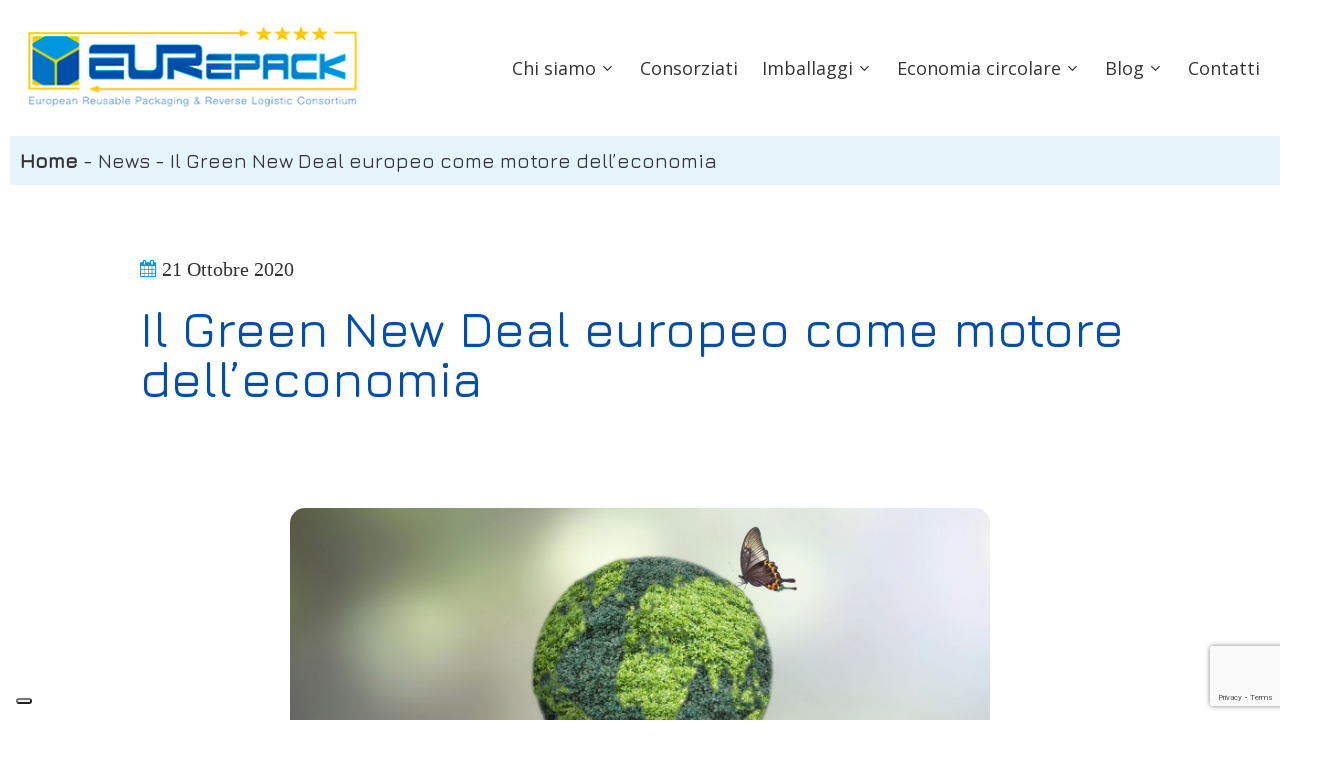

--- FILE ---
content_type: text/html; charset=utf-8
request_url: https://www.google.com/recaptcha/api2/anchor?ar=1&k=6Lf7crwUAAAAAL6olj3WCERKa5CO1c_JiltSNzhk&co=aHR0cHM6Ly9ldXJlcGFjay5ldTo0NDM.&hl=en&v=PoyoqOPhxBO7pBk68S4YbpHZ&size=invisible&anchor-ms=20000&execute-ms=30000&cb=92bcnq20gug5
body_size: 48571
content:
<!DOCTYPE HTML><html dir="ltr" lang="en"><head><meta http-equiv="Content-Type" content="text/html; charset=UTF-8">
<meta http-equiv="X-UA-Compatible" content="IE=edge">
<title>reCAPTCHA</title>
<style type="text/css">
/* cyrillic-ext */
@font-face {
  font-family: 'Roboto';
  font-style: normal;
  font-weight: 400;
  font-stretch: 100%;
  src: url(//fonts.gstatic.com/s/roboto/v48/KFO7CnqEu92Fr1ME7kSn66aGLdTylUAMa3GUBHMdazTgWw.woff2) format('woff2');
  unicode-range: U+0460-052F, U+1C80-1C8A, U+20B4, U+2DE0-2DFF, U+A640-A69F, U+FE2E-FE2F;
}
/* cyrillic */
@font-face {
  font-family: 'Roboto';
  font-style: normal;
  font-weight: 400;
  font-stretch: 100%;
  src: url(//fonts.gstatic.com/s/roboto/v48/KFO7CnqEu92Fr1ME7kSn66aGLdTylUAMa3iUBHMdazTgWw.woff2) format('woff2');
  unicode-range: U+0301, U+0400-045F, U+0490-0491, U+04B0-04B1, U+2116;
}
/* greek-ext */
@font-face {
  font-family: 'Roboto';
  font-style: normal;
  font-weight: 400;
  font-stretch: 100%;
  src: url(//fonts.gstatic.com/s/roboto/v48/KFO7CnqEu92Fr1ME7kSn66aGLdTylUAMa3CUBHMdazTgWw.woff2) format('woff2');
  unicode-range: U+1F00-1FFF;
}
/* greek */
@font-face {
  font-family: 'Roboto';
  font-style: normal;
  font-weight: 400;
  font-stretch: 100%;
  src: url(//fonts.gstatic.com/s/roboto/v48/KFO7CnqEu92Fr1ME7kSn66aGLdTylUAMa3-UBHMdazTgWw.woff2) format('woff2');
  unicode-range: U+0370-0377, U+037A-037F, U+0384-038A, U+038C, U+038E-03A1, U+03A3-03FF;
}
/* math */
@font-face {
  font-family: 'Roboto';
  font-style: normal;
  font-weight: 400;
  font-stretch: 100%;
  src: url(//fonts.gstatic.com/s/roboto/v48/KFO7CnqEu92Fr1ME7kSn66aGLdTylUAMawCUBHMdazTgWw.woff2) format('woff2');
  unicode-range: U+0302-0303, U+0305, U+0307-0308, U+0310, U+0312, U+0315, U+031A, U+0326-0327, U+032C, U+032F-0330, U+0332-0333, U+0338, U+033A, U+0346, U+034D, U+0391-03A1, U+03A3-03A9, U+03B1-03C9, U+03D1, U+03D5-03D6, U+03F0-03F1, U+03F4-03F5, U+2016-2017, U+2034-2038, U+203C, U+2040, U+2043, U+2047, U+2050, U+2057, U+205F, U+2070-2071, U+2074-208E, U+2090-209C, U+20D0-20DC, U+20E1, U+20E5-20EF, U+2100-2112, U+2114-2115, U+2117-2121, U+2123-214F, U+2190, U+2192, U+2194-21AE, U+21B0-21E5, U+21F1-21F2, U+21F4-2211, U+2213-2214, U+2216-22FF, U+2308-230B, U+2310, U+2319, U+231C-2321, U+2336-237A, U+237C, U+2395, U+239B-23B7, U+23D0, U+23DC-23E1, U+2474-2475, U+25AF, U+25B3, U+25B7, U+25BD, U+25C1, U+25CA, U+25CC, U+25FB, U+266D-266F, U+27C0-27FF, U+2900-2AFF, U+2B0E-2B11, U+2B30-2B4C, U+2BFE, U+3030, U+FF5B, U+FF5D, U+1D400-1D7FF, U+1EE00-1EEFF;
}
/* symbols */
@font-face {
  font-family: 'Roboto';
  font-style: normal;
  font-weight: 400;
  font-stretch: 100%;
  src: url(//fonts.gstatic.com/s/roboto/v48/KFO7CnqEu92Fr1ME7kSn66aGLdTylUAMaxKUBHMdazTgWw.woff2) format('woff2');
  unicode-range: U+0001-000C, U+000E-001F, U+007F-009F, U+20DD-20E0, U+20E2-20E4, U+2150-218F, U+2190, U+2192, U+2194-2199, U+21AF, U+21E6-21F0, U+21F3, U+2218-2219, U+2299, U+22C4-22C6, U+2300-243F, U+2440-244A, U+2460-24FF, U+25A0-27BF, U+2800-28FF, U+2921-2922, U+2981, U+29BF, U+29EB, U+2B00-2BFF, U+4DC0-4DFF, U+FFF9-FFFB, U+10140-1018E, U+10190-1019C, U+101A0, U+101D0-101FD, U+102E0-102FB, U+10E60-10E7E, U+1D2C0-1D2D3, U+1D2E0-1D37F, U+1F000-1F0FF, U+1F100-1F1AD, U+1F1E6-1F1FF, U+1F30D-1F30F, U+1F315, U+1F31C, U+1F31E, U+1F320-1F32C, U+1F336, U+1F378, U+1F37D, U+1F382, U+1F393-1F39F, U+1F3A7-1F3A8, U+1F3AC-1F3AF, U+1F3C2, U+1F3C4-1F3C6, U+1F3CA-1F3CE, U+1F3D4-1F3E0, U+1F3ED, U+1F3F1-1F3F3, U+1F3F5-1F3F7, U+1F408, U+1F415, U+1F41F, U+1F426, U+1F43F, U+1F441-1F442, U+1F444, U+1F446-1F449, U+1F44C-1F44E, U+1F453, U+1F46A, U+1F47D, U+1F4A3, U+1F4B0, U+1F4B3, U+1F4B9, U+1F4BB, U+1F4BF, U+1F4C8-1F4CB, U+1F4D6, U+1F4DA, U+1F4DF, U+1F4E3-1F4E6, U+1F4EA-1F4ED, U+1F4F7, U+1F4F9-1F4FB, U+1F4FD-1F4FE, U+1F503, U+1F507-1F50B, U+1F50D, U+1F512-1F513, U+1F53E-1F54A, U+1F54F-1F5FA, U+1F610, U+1F650-1F67F, U+1F687, U+1F68D, U+1F691, U+1F694, U+1F698, U+1F6AD, U+1F6B2, U+1F6B9-1F6BA, U+1F6BC, U+1F6C6-1F6CF, U+1F6D3-1F6D7, U+1F6E0-1F6EA, U+1F6F0-1F6F3, U+1F6F7-1F6FC, U+1F700-1F7FF, U+1F800-1F80B, U+1F810-1F847, U+1F850-1F859, U+1F860-1F887, U+1F890-1F8AD, U+1F8B0-1F8BB, U+1F8C0-1F8C1, U+1F900-1F90B, U+1F93B, U+1F946, U+1F984, U+1F996, U+1F9E9, U+1FA00-1FA6F, U+1FA70-1FA7C, U+1FA80-1FA89, U+1FA8F-1FAC6, U+1FACE-1FADC, U+1FADF-1FAE9, U+1FAF0-1FAF8, U+1FB00-1FBFF;
}
/* vietnamese */
@font-face {
  font-family: 'Roboto';
  font-style: normal;
  font-weight: 400;
  font-stretch: 100%;
  src: url(//fonts.gstatic.com/s/roboto/v48/KFO7CnqEu92Fr1ME7kSn66aGLdTylUAMa3OUBHMdazTgWw.woff2) format('woff2');
  unicode-range: U+0102-0103, U+0110-0111, U+0128-0129, U+0168-0169, U+01A0-01A1, U+01AF-01B0, U+0300-0301, U+0303-0304, U+0308-0309, U+0323, U+0329, U+1EA0-1EF9, U+20AB;
}
/* latin-ext */
@font-face {
  font-family: 'Roboto';
  font-style: normal;
  font-weight: 400;
  font-stretch: 100%;
  src: url(//fonts.gstatic.com/s/roboto/v48/KFO7CnqEu92Fr1ME7kSn66aGLdTylUAMa3KUBHMdazTgWw.woff2) format('woff2');
  unicode-range: U+0100-02BA, U+02BD-02C5, U+02C7-02CC, U+02CE-02D7, U+02DD-02FF, U+0304, U+0308, U+0329, U+1D00-1DBF, U+1E00-1E9F, U+1EF2-1EFF, U+2020, U+20A0-20AB, U+20AD-20C0, U+2113, U+2C60-2C7F, U+A720-A7FF;
}
/* latin */
@font-face {
  font-family: 'Roboto';
  font-style: normal;
  font-weight: 400;
  font-stretch: 100%;
  src: url(//fonts.gstatic.com/s/roboto/v48/KFO7CnqEu92Fr1ME7kSn66aGLdTylUAMa3yUBHMdazQ.woff2) format('woff2');
  unicode-range: U+0000-00FF, U+0131, U+0152-0153, U+02BB-02BC, U+02C6, U+02DA, U+02DC, U+0304, U+0308, U+0329, U+2000-206F, U+20AC, U+2122, U+2191, U+2193, U+2212, U+2215, U+FEFF, U+FFFD;
}
/* cyrillic-ext */
@font-face {
  font-family: 'Roboto';
  font-style: normal;
  font-weight: 500;
  font-stretch: 100%;
  src: url(//fonts.gstatic.com/s/roboto/v48/KFO7CnqEu92Fr1ME7kSn66aGLdTylUAMa3GUBHMdazTgWw.woff2) format('woff2');
  unicode-range: U+0460-052F, U+1C80-1C8A, U+20B4, U+2DE0-2DFF, U+A640-A69F, U+FE2E-FE2F;
}
/* cyrillic */
@font-face {
  font-family: 'Roboto';
  font-style: normal;
  font-weight: 500;
  font-stretch: 100%;
  src: url(//fonts.gstatic.com/s/roboto/v48/KFO7CnqEu92Fr1ME7kSn66aGLdTylUAMa3iUBHMdazTgWw.woff2) format('woff2');
  unicode-range: U+0301, U+0400-045F, U+0490-0491, U+04B0-04B1, U+2116;
}
/* greek-ext */
@font-face {
  font-family: 'Roboto';
  font-style: normal;
  font-weight: 500;
  font-stretch: 100%;
  src: url(//fonts.gstatic.com/s/roboto/v48/KFO7CnqEu92Fr1ME7kSn66aGLdTylUAMa3CUBHMdazTgWw.woff2) format('woff2');
  unicode-range: U+1F00-1FFF;
}
/* greek */
@font-face {
  font-family: 'Roboto';
  font-style: normal;
  font-weight: 500;
  font-stretch: 100%;
  src: url(//fonts.gstatic.com/s/roboto/v48/KFO7CnqEu92Fr1ME7kSn66aGLdTylUAMa3-UBHMdazTgWw.woff2) format('woff2');
  unicode-range: U+0370-0377, U+037A-037F, U+0384-038A, U+038C, U+038E-03A1, U+03A3-03FF;
}
/* math */
@font-face {
  font-family: 'Roboto';
  font-style: normal;
  font-weight: 500;
  font-stretch: 100%;
  src: url(//fonts.gstatic.com/s/roboto/v48/KFO7CnqEu92Fr1ME7kSn66aGLdTylUAMawCUBHMdazTgWw.woff2) format('woff2');
  unicode-range: U+0302-0303, U+0305, U+0307-0308, U+0310, U+0312, U+0315, U+031A, U+0326-0327, U+032C, U+032F-0330, U+0332-0333, U+0338, U+033A, U+0346, U+034D, U+0391-03A1, U+03A3-03A9, U+03B1-03C9, U+03D1, U+03D5-03D6, U+03F0-03F1, U+03F4-03F5, U+2016-2017, U+2034-2038, U+203C, U+2040, U+2043, U+2047, U+2050, U+2057, U+205F, U+2070-2071, U+2074-208E, U+2090-209C, U+20D0-20DC, U+20E1, U+20E5-20EF, U+2100-2112, U+2114-2115, U+2117-2121, U+2123-214F, U+2190, U+2192, U+2194-21AE, U+21B0-21E5, U+21F1-21F2, U+21F4-2211, U+2213-2214, U+2216-22FF, U+2308-230B, U+2310, U+2319, U+231C-2321, U+2336-237A, U+237C, U+2395, U+239B-23B7, U+23D0, U+23DC-23E1, U+2474-2475, U+25AF, U+25B3, U+25B7, U+25BD, U+25C1, U+25CA, U+25CC, U+25FB, U+266D-266F, U+27C0-27FF, U+2900-2AFF, U+2B0E-2B11, U+2B30-2B4C, U+2BFE, U+3030, U+FF5B, U+FF5D, U+1D400-1D7FF, U+1EE00-1EEFF;
}
/* symbols */
@font-face {
  font-family: 'Roboto';
  font-style: normal;
  font-weight: 500;
  font-stretch: 100%;
  src: url(//fonts.gstatic.com/s/roboto/v48/KFO7CnqEu92Fr1ME7kSn66aGLdTylUAMaxKUBHMdazTgWw.woff2) format('woff2');
  unicode-range: U+0001-000C, U+000E-001F, U+007F-009F, U+20DD-20E0, U+20E2-20E4, U+2150-218F, U+2190, U+2192, U+2194-2199, U+21AF, U+21E6-21F0, U+21F3, U+2218-2219, U+2299, U+22C4-22C6, U+2300-243F, U+2440-244A, U+2460-24FF, U+25A0-27BF, U+2800-28FF, U+2921-2922, U+2981, U+29BF, U+29EB, U+2B00-2BFF, U+4DC0-4DFF, U+FFF9-FFFB, U+10140-1018E, U+10190-1019C, U+101A0, U+101D0-101FD, U+102E0-102FB, U+10E60-10E7E, U+1D2C0-1D2D3, U+1D2E0-1D37F, U+1F000-1F0FF, U+1F100-1F1AD, U+1F1E6-1F1FF, U+1F30D-1F30F, U+1F315, U+1F31C, U+1F31E, U+1F320-1F32C, U+1F336, U+1F378, U+1F37D, U+1F382, U+1F393-1F39F, U+1F3A7-1F3A8, U+1F3AC-1F3AF, U+1F3C2, U+1F3C4-1F3C6, U+1F3CA-1F3CE, U+1F3D4-1F3E0, U+1F3ED, U+1F3F1-1F3F3, U+1F3F5-1F3F7, U+1F408, U+1F415, U+1F41F, U+1F426, U+1F43F, U+1F441-1F442, U+1F444, U+1F446-1F449, U+1F44C-1F44E, U+1F453, U+1F46A, U+1F47D, U+1F4A3, U+1F4B0, U+1F4B3, U+1F4B9, U+1F4BB, U+1F4BF, U+1F4C8-1F4CB, U+1F4D6, U+1F4DA, U+1F4DF, U+1F4E3-1F4E6, U+1F4EA-1F4ED, U+1F4F7, U+1F4F9-1F4FB, U+1F4FD-1F4FE, U+1F503, U+1F507-1F50B, U+1F50D, U+1F512-1F513, U+1F53E-1F54A, U+1F54F-1F5FA, U+1F610, U+1F650-1F67F, U+1F687, U+1F68D, U+1F691, U+1F694, U+1F698, U+1F6AD, U+1F6B2, U+1F6B9-1F6BA, U+1F6BC, U+1F6C6-1F6CF, U+1F6D3-1F6D7, U+1F6E0-1F6EA, U+1F6F0-1F6F3, U+1F6F7-1F6FC, U+1F700-1F7FF, U+1F800-1F80B, U+1F810-1F847, U+1F850-1F859, U+1F860-1F887, U+1F890-1F8AD, U+1F8B0-1F8BB, U+1F8C0-1F8C1, U+1F900-1F90B, U+1F93B, U+1F946, U+1F984, U+1F996, U+1F9E9, U+1FA00-1FA6F, U+1FA70-1FA7C, U+1FA80-1FA89, U+1FA8F-1FAC6, U+1FACE-1FADC, U+1FADF-1FAE9, U+1FAF0-1FAF8, U+1FB00-1FBFF;
}
/* vietnamese */
@font-face {
  font-family: 'Roboto';
  font-style: normal;
  font-weight: 500;
  font-stretch: 100%;
  src: url(//fonts.gstatic.com/s/roboto/v48/KFO7CnqEu92Fr1ME7kSn66aGLdTylUAMa3OUBHMdazTgWw.woff2) format('woff2');
  unicode-range: U+0102-0103, U+0110-0111, U+0128-0129, U+0168-0169, U+01A0-01A1, U+01AF-01B0, U+0300-0301, U+0303-0304, U+0308-0309, U+0323, U+0329, U+1EA0-1EF9, U+20AB;
}
/* latin-ext */
@font-face {
  font-family: 'Roboto';
  font-style: normal;
  font-weight: 500;
  font-stretch: 100%;
  src: url(//fonts.gstatic.com/s/roboto/v48/KFO7CnqEu92Fr1ME7kSn66aGLdTylUAMa3KUBHMdazTgWw.woff2) format('woff2');
  unicode-range: U+0100-02BA, U+02BD-02C5, U+02C7-02CC, U+02CE-02D7, U+02DD-02FF, U+0304, U+0308, U+0329, U+1D00-1DBF, U+1E00-1E9F, U+1EF2-1EFF, U+2020, U+20A0-20AB, U+20AD-20C0, U+2113, U+2C60-2C7F, U+A720-A7FF;
}
/* latin */
@font-face {
  font-family: 'Roboto';
  font-style: normal;
  font-weight: 500;
  font-stretch: 100%;
  src: url(//fonts.gstatic.com/s/roboto/v48/KFO7CnqEu92Fr1ME7kSn66aGLdTylUAMa3yUBHMdazQ.woff2) format('woff2');
  unicode-range: U+0000-00FF, U+0131, U+0152-0153, U+02BB-02BC, U+02C6, U+02DA, U+02DC, U+0304, U+0308, U+0329, U+2000-206F, U+20AC, U+2122, U+2191, U+2193, U+2212, U+2215, U+FEFF, U+FFFD;
}
/* cyrillic-ext */
@font-face {
  font-family: 'Roboto';
  font-style: normal;
  font-weight: 900;
  font-stretch: 100%;
  src: url(//fonts.gstatic.com/s/roboto/v48/KFO7CnqEu92Fr1ME7kSn66aGLdTylUAMa3GUBHMdazTgWw.woff2) format('woff2');
  unicode-range: U+0460-052F, U+1C80-1C8A, U+20B4, U+2DE0-2DFF, U+A640-A69F, U+FE2E-FE2F;
}
/* cyrillic */
@font-face {
  font-family: 'Roboto';
  font-style: normal;
  font-weight: 900;
  font-stretch: 100%;
  src: url(//fonts.gstatic.com/s/roboto/v48/KFO7CnqEu92Fr1ME7kSn66aGLdTylUAMa3iUBHMdazTgWw.woff2) format('woff2');
  unicode-range: U+0301, U+0400-045F, U+0490-0491, U+04B0-04B1, U+2116;
}
/* greek-ext */
@font-face {
  font-family: 'Roboto';
  font-style: normal;
  font-weight: 900;
  font-stretch: 100%;
  src: url(//fonts.gstatic.com/s/roboto/v48/KFO7CnqEu92Fr1ME7kSn66aGLdTylUAMa3CUBHMdazTgWw.woff2) format('woff2');
  unicode-range: U+1F00-1FFF;
}
/* greek */
@font-face {
  font-family: 'Roboto';
  font-style: normal;
  font-weight: 900;
  font-stretch: 100%;
  src: url(//fonts.gstatic.com/s/roboto/v48/KFO7CnqEu92Fr1ME7kSn66aGLdTylUAMa3-UBHMdazTgWw.woff2) format('woff2');
  unicode-range: U+0370-0377, U+037A-037F, U+0384-038A, U+038C, U+038E-03A1, U+03A3-03FF;
}
/* math */
@font-face {
  font-family: 'Roboto';
  font-style: normal;
  font-weight: 900;
  font-stretch: 100%;
  src: url(//fonts.gstatic.com/s/roboto/v48/KFO7CnqEu92Fr1ME7kSn66aGLdTylUAMawCUBHMdazTgWw.woff2) format('woff2');
  unicode-range: U+0302-0303, U+0305, U+0307-0308, U+0310, U+0312, U+0315, U+031A, U+0326-0327, U+032C, U+032F-0330, U+0332-0333, U+0338, U+033A, U+0346, U+034D, U+0391-03A1, U+03A3-03A9, U+03B1-03C9, U+03D1, U+03D5-03D6, U+03F0-03F1, U+03F4-03F5, U+2016-2017, U+2034-2038, U+203C, U+2040, U+2043, U+2047, U+2050, U+2057, U+205F, U+2070-2071, U+2074-208E, U+2090-209C, U+20D0-20DC, U+20E1, U+20E5-20EF, U+2100-2112, U+2114-2115, U+2117-2121, U+2123-214F, U+2190, U+2192, U+2194-21AE, U+21B0-21E5, U+21F1-21F2, U+21F4-2211, U+2213-2214, U+2216-22FF, U+2308-230B, U+2310, U+2319, U+231C-2321, U+2336-237A, U+237C, U+2395, U+239B-23B7, U+23D0, U+23DC-23E1, U+2474-2475, U+25AF, U+25B3, U+25B7, U+25BD, U+25C1, U+25CA, U+25CC, U+25FB, U+266D-266F, U+27C0-27FF, U+2900-2AFF, U+2B0E-2B11, U+2B30-2B4C, U+2BFE, U+3030, U+FF5B, U+FF5D, U+1D400-1D7FF, U+1EE00-1EEFF;
}
/* symbols */
@font-face {
  font-family: 'Roboto';
  font-style: normal;
  font-weight: 900;
  font-stretch: 100%;
  src: url(//fonts.gstatic.com/s/roboto/v48/KFO7CnqEu92Fr1ME7kSn66aGLdTylUAMaxKUBHMdazTgWw.woff2) format('woff2');
  unicode-range: U+0001-000C, U+000E-001F, U+007F-009F, U+20DD-20E0, U+20E2-20E4, U+2150-218F, U+2190, U+2192, U+2194-2199, U+21AF, U+21E6-21F0, U+21F3, U+2218-2219, U+2299, U+22C4-22C6, U+2300-243F, U+2440-244A, U+2460-24FF, U+25A0-27BF, U+2800-28FF, U+2921-2922, U+2981, U+29BF, U+29EB, U+2B00-2BFF, U+4DC0-4DFF, U+FFF9-FFFB, U+10140-1018E, U+10190-1019C, U+101A0, U+101D0-101FD, U+102E0-102FB, U+10E60-10E7E, U+1D2C0-1D2D3, U+1D2E0-1D37F, U+1F000-1F0FF, U+1F100-1F1AD, U+1F1E6-1F1FF, U+1F30D-1F30F, U+1F315, U+1F31C, U+1F31E, U+1F320-1F32C, U+1F336, U+1F378, U+1F37D, U+1F382, U+1F393-1F39F, U+1F3A7-1F3A8, U+1F3AC-1F3AF, U+1F3C2, U+1F3C4-1F3C6, U+1F3CA-1F3CE, U+1F3D4-1F3E0, U+1F3ED, U+1F3F1-1F3F3, U+1F3F5-1F3F7, U+1F408, U+1F415, U+1F41F, U+1F426, U+1F43F, U+1F441-1F442, U+1F444, U+1F446-1F449, U+1F44C-1F44E, U+1F453, U+1F46A, U+1F47D, U+1F4A3, U+1F4B0, U+1F4B3, U+1F4B9, U+1F4BB, U+1F4BF, U+1F4C8-1F4CB, U+1F4D6, U+1F4DA, U+1F4DF, U+1F4E3-1F4E6, U+1F4EA-1F4ED, U+1F4F7, U+1F4F9-1F4FB, U+1F4FD-1F4FE, U+1F503, U+1F507-1F50B, U+1F50D, U+1F512-1F513, U+1F53E-1F54A, U+1F54F-1F5FA, U+1F610, U+1F650-1F67F, U+1F687, U+1F68D, U+1F691, U+1F694, U+1F698, U+1F6AD, U+1F6B2, U+1F6B9-1F6BA, U+1F6BC, U+1F6C6-1F6CF, U+1F6D3-1F6D7, U+1F6E0-1F6EA, U+1F6F0-1F6F3, U+1F6F7-1F6FC, U+1F700-1F7FF, U+1F800-1F80B, U+1F810-1F847, U+1F850-1F859, U+1F860-1F887, U+1F890-1F8AD, U+1F8B0-1F8BB, U+1F8C0-1F8C1, U+1F900-1F90B, U+1F93B, U+1F946, U+1F984, U+1F996, U+1F9E9, U+1FA00-1FA6F, U+1FA70-1FA7C, U+1FA80-1FA89, U+1FA8F-1FAC6, U+1FACE-1FADC, U+1FADF-1FAE9, U+1FAF0-1FAF8, U+1FB00-1FBFF;
}
/* vietnamese */
@font-face {
  font-family: 'Roboto';
  font-style: normal;
  font-weight: 900;
  font-stretch: 100%;
  src: url(//fonts.gstatic.com/s/roboto/v48/KFO7CnqEu92Fr1ME7kSn66aGLdTylUAMa3OUBHMdazTgWw.woff2) format('woff2');
  unicode-range: U+0102-0103, U+0110-0111, U+0128-0129, U+0168-0169, U+01A0-01A1, U+01AF-01B0, U+0300-0301, U+0303-0304, U+0308-0309, U+0323, U+0329, U+1EA0-1EF9, U+20AB;
}
/* latin-ext */
@font-face {
  font-family: 'Roboto';
  font-style: normal;
  font-weight: 900;
  font-stretch: 100%;
  src: url(//fonts.gstatic.com/s/roboto/v48/KFO7CnqEu92Fr1ME7kSn66aGLdTylUAMa3KUBHMdazTgWw.woff2) format('woff2');
  unicode-range: U+0100-02BA, U+02BD-02C5, U+02C7-02CC, U+02CE-02D7, U+02DD-02FF, U+0304, U+0308, U+0329, U+1D00-1DBF, U+1E00-1E9F, U+1EF2-1EFF, U+2020, U+20A0-20AB, U+20AD-20C0, U+2113, U+2C60-2C7F, U+A720-A7FF;
}
/* latin */
@font-face {
  font-family: 'Roboto';
  font-style: normal;
  font-weight: 900;
  font-stretch: 100%;
  src: url(//fonts.gstatic.com/s/roboto/v48/KFO7CnqEu92Fr1ME7kSn66aGLdTylUAMa3yUBHMdazQ.woff2) format('woff2');
  unicode-range: U+0000-00FF, U+0131, U+0152-0153, U+02BB-02BC, U+02C6, U+02DA, U+02DC, U+0304, U+0308, U+0329, U+2000-206F, U+20AC, U+2122, U+2191, U+2193, U+2212, U+2215, U+FEFF, U+FFFD;
}

</style>
<link rel="stylesheet" type="text/css" href="https://www.gstatic.com/recaptcha/releases/PoyoqOPhxBO7pBk68S4YbpHZ/styles__ltr.css">
<script nonce="LZnB9_qnrYi_Tt9lxR3qMw" type="text/javascript">window['__recaptcha_api'] = 'https://www.google.com/recaptcha/api2/';</script>
<script type="text/javascript" src="https://www.gstatic.com/recaptcha/releases/PoyoqOPhxBO7pBk68S4YbpHZ/recaptcha__en.js" nonce="LZnB9_qnrYi_Tt9lxR3qMw">
      
    </script></head>
<body><div id="rc-anchor-alert" class="rc-anchor-alert"></div>
<input type="hidden" id="recaptcha-token" value="[base64]">
<script type="text/javascript" nonce="LZnB9_qnrYi_Tt9lxR3qMw">
      recaptcha.anchor.Main.init("[\x22ainput\x22,[\x22bgdata\x22,\x22\x22,\[base64]/[base64]/MjU1Ong/[base64]/[base64]/[base64]/[base64]/[base64]/[base64]/[base64]/[base64]/[base64]/[base64]/[base64]/[base64]/[base64]/[base64]/[base64]\\u003d\x22,\[base64]\x22,\x22XH7Dr8OuV8Orw7nCmH8wJAbDlgXDl8Kfw6TChMOXwqHDkik+w5DDgH7Cl8Okw5QowrjCoTxKSsKPIcKyw7nCrMOHFRPCvFZtw5TCtcOHwrlFw4zDs3fDkcKgbikFIjUqaDsGWcKmw5jCuWVKZsOCw6EuDsK/VFbCocOKwoDCnsOFwol8AnIdJWo/bTx0WMOGw5w+BAvCscOBBcOXw7QJcGvDlBfCm3vCm8KxwoDDvkl/VHA9w4dpFjbDjQtywoc+F8KPw6nDhUTCnsOHw7FlwoHCp8K3QsKQS1XCgsOew5PDm8OgdMOAw6PCkcKBw6cXwrQJwp9xwo/CncOsw4kXwrnDjcKbw57CrQ5aFsOTeMOgT17DpHcCw7vCsGQlw5LDuTdgwqkYw7jCvwzDpHhUOMK+wqpKP8OcHsKxFMKxwqgiw7/CsArCr8O+KFQyNxHDkUvCmAp0wqR0WcOzFFlRc8O8wrzCrn5QwpFowqfCkA5Ow6TDvVA/YhPCvMOHwpw0Y8Oiw57Ci8O4woxPJXPDuH8dLUgdCcOCP3NWYnDCssOPbRdobmtJw4XCrcOSwofCuMOrcW0ILsKswoI6wpYTw5fDi8KsMRbDpRFHd8OdUBzCjcKYLijDsMONLsKXw4lMwpLDqTnDgl/CvhzCknHCkH3DosK8AyUSw4NUw4QYAsKne8KSNwZuJBzCiD/DkRnDhFzDvGbDtcKTwoFfwpvCoMKtHHDDtirCm8KkMzTCm3rDjMKtw7k5PMKBEH4Dw4PCgELDhwzDrcKlScOhwqfDnwUGTlrCiDPDi1vCpDIAQjDChcOmwrIBw5TDrMKORw/CsR5eKmTDrMKCwoLDpn/DvMOFETnDt8OSDF51w5VCw6vDhcKMYUjChsO3OykQQcKqMzfDgBXDpcOAD23CuhkqAcKdwrPCmMK0V8OMw5/CugpNwqNgwpdDDSvCtcOnM8KlwpNDIEZYIStqBcK5GChheD/DsQRHAhxMwqDCrSHCtMKOw4zDksOsw4AdLAnCmMKCw5EfVCPDmsOjdgl6wrQsZGpmDsOpw5jDvsKJw4FAw5c9XSzClU5MFMKIw4dEa8Kgw6oAwqBURMKOwqAcEx80w7NgdsKtw6xOwo/CqMKOCE7CmsKyRDsrw68sw71PfD3CrMObFWfDqQguPCw+cCYIwoJUVCTDuDXDncKxAydDFMK9D8KcwqV3agjDkH/Ck1Yvw6MTXmLDkcO3wrDDvjzDrcO+YcOuw5UZCjVsJA3DmjBcwqfDqsOZLyfDsMKbMhR2AMOOw6HDpMKqw7HCmB7ClMOAN1/Ci8KIw5wYwobCqg3CkMOLB8O5w4YFH3EWwrvCmwhGSSXDkAwATAAew4Mtw7XDkcOsw7sUHDUHKTkdwqrDnU7CiWQqO8KZHjTDicO4RBTDqifDrsKGTCdTZcKIw5PDklo/w4vCssONeMOHw4PCq8Osw558w6bDocKLeCzCsnpmwq3DqsO7w50CcT7Do8OEd8Kgw4kFHcOjw7XCt8OEw4rDscKaM8OtwqHDqcK+RAEfZyJpFkQgwpUXcQNlIHcCH8K+bMOrbFjDj8OtKzwSw5LDkC/[base64]/CuEDCoQPCh00tEwkfEARlwpLCqcOdwpAmw7TCgcKSRWLDicKJbi7Cs3XDqAnDpiNRw5U/wrLChCJbw7LCmwBkEnzCmQUlb2DDsDEPw4fDs8OTVMOlwrjClMKTCsKeGsOew4xLw4V7wpDCqD7CtgUwwrTCk01rwpXCvzTDqcOvJMOaYH8zRsO0MyodworCmsOLwqd7e8KrfGzClmDDoz/[base64]/w5YZa8KwT8O9OMKPwoIYw4PCmx55w70Ww5YGw7UJwoxsS8KUA3NuwqN8wppcJzjCrMOCw5LCuSEow4htdMOVw7nDqcKJXBtPw5rCgWzCtQ/CssKGdBg9wpfCo0IPw4zCkyltRkLDtcOTwqwFwrXCpsO3wqILwqU2JcKGw7nCukLCvsO8wozCncObwpBtw7YhMxTDnRFKwq5uw7t8Lz7CtRY/O8ONQjoldRbChsK4wpXCuiLCv8OZw7V4PMKMDcK5wq41w77DgcKiRsOSw6Eew68rw44DUGTDvAdqwrEMw6kdwprDmMOGE8OOwrHDiAgjw45/YMKtRHPCuTlTw79sdxhhw6vChwB3RsKnNcOwYcK0UsKuVGzDtS/DgsKYQMKBDhjDsmnDm8KqSMOnw5d4AsKaacONw7HCgsOSwqgSXcO2wq/[base64]/[base64]/[base64]/wq/[base64]/[base64]/DscK2c8KZG0whwpbDu8O4HMOQJ1DDi8OkwoMlE8KTw5BFw6wbcgFrKsOADhzCrRrCmMOYAsO/CibCnsOqw7xZwqtuwozDncOjw6DDglYjwpA1wosCL8KPAsOhHjIWf8Ozw4fDnA5gcHPDpMOraCV8O8K5Xh4xwpYGV1/DhMKkIcKnBH7DiV7CiHgbHcOYw4wGegcrFFnDmsOBFXLCkcOnwrhEPsKXwozDtcOxZcOhScKqwqDCosK2wrvDgTBMw7XCh8KKRcKdYsKTJ8KMMWHCkmPDgcONEMOtLBMrwrtLwqnCimPDp2kxAsKLFnvCpFUBwrw5BkfDoAXCuFTCj0HDh8OBw7TDnMOYwrLCuz/Dm0nCl8OWwo9JZMKFw4I2w7PCvUpLwod0NDjDuEPDt8KJwrwyIWbCsQ7DvsKbUGnDg1cDcUQZw5QOGcOHwr7CpsOMU8OdQCVafSRlwplSwqTCvMOkPXtbXMKpw4Alw65QRlYIC3vDvsKSUAsedBrDpcOuw4PDgnDCm8O/[base64]/Dn8OVbcOtw5jDmMO5w7F2IsOfw7/DksOpI8KEwrZRYMKOXw3Dq8KCw4jCvRdAw6DDosKjS0TDrVnCpsKDw6NMw6YjPMKtw5xhXMOdIRvCmMKNMTnCnWrDjSxZTsO7NULDs3/DtD7CqXLDhGHCt3xQRsKBRMOHwqbCgsKAw57DpyfDlxLCgBXCmMKTw78vCirDujrChzXCqMK1FsOrw6BmwqIuQMK/UnA1w6F3U0Z+wrzCisOmIcKDDwDDg0bCscOBwoTCgDNmwrvDkXTDrXgmHwbDq0U5YDPCqMOzN8O3w684w709w5MvY25fI03CqcKzw6/CpkBhw7vCoB3DmwvCu8KMw6gSEUMFcsK1w4/Ds8KhTMOww5Bkwr8qw49fOsKMw699w780wqRaCsOnPwlbXMKmw6cPwoPDrsKBwrMUw5jClxbDliLDp8O9WSc8XcO7V8OtY1QSw6cqwrBQw4sRwrcvwqTChTHDhcOQMcKPw5NEwpbDpsKzd8KHw7/[base64]/[base64]/Dq8O+w7dPcMO8YSdCwrIBwpnDuUBJYcO4UEHCicKraQfDhMKVOiF/wocSw6wQdcKdw7bChsOJMsKEVikCw7nDq8ORw6tQZ8Khwrgaw7LDnwpSWsOhVS3Dq8OhbjnDn2nCsEHCjMK0wrzClMKwDyfCq8OyKxQAwrUMVh8sw5QvcE7CiTDDswAEFcOJdcKgwrPDh0HCq8KPwo/DgnzCsnrDomTDpsKEwolRwr9EORlMKsKZwpXDrHfCqcOOw5jCoTRpQlN3fWfDgGNvwoXDuwxfwqdMC2zCn8Omw6rDtMK9R0XCgVDCvsKPN8KvDUsBw7nDs8OAwqDDr3o8MsKpI8KBwpjDh3TCijHCtmfCpzTChQ5/[base64]/CgwIOYBVAIcKwJMKjL8O/[base64]/DicOSM8KFw4NTwrYFYsO3w78GTcK0VE84Kk1ewqDCt8O3wonCusO6PTIXwrEpfsKvdRLCpUXCosOWwr5UBX4Ywo18w7hRGMO7PcOPw50JXkpFcTTDk8OUbMKKXsKXD8OgwrkDw74Dwo7CkMO4wqo3K3fDl8K/w48IZ07DlcOGw4jCscOIw7Zpwp1wWRLDiy/CqSXCp8Oyw73CpDcjWMK7wpbDoVZqCz/[base64]/PB3Cl0nDlcKmw44uw5sHTQ8pw74swr7DpSbCkXINP8OFJngmwq5Ae8KnNsOMw4HCjRhXwplkw4HCo2jCnH/DqcO9FELDlz7DskFMw6cxUC/DkMOMwrcHPsOww5bDiljCt0rCgjF8QcOkL8O6N8OiWHwpNCZswoN2w4jDswcsAsKNwpTDrcKqw4cxWsOSF8KSw64OwowYJcKvwpnDqFPDiTnCtcOaTBXCkcK2FsKbwobCtm4GN0DDsGrCmsO3w444FsO/LsK5wqlPwp8Md2LDtMKiP8KxcQdyw4fCuw4aw7p0WjjCgg9Ow519wq4lw5oFUTzCjSnCs8OWw7PCusOAw6vCk0bCh8OKw4hCw4pHw44rYsKZeMOAecOJLwjCosO0w7vCky/CtcKZwoQKworChi/DgsKcwozDv8ODwqLCvMOBTcOUCMOTYwAIwpICw4ZeCVHCh3zCpmXChcOrw7dZUcOebT0cwodeXMOBOAMVwpjCpsKDw6PCvMK3w54OHcORwr/Dl1jDq8ORQcOhDDbCosOPSADCssKcw4txwr/CrcOTwrAhNzjCkcKgaB08w4LCiVNnwpnDiAJhLFM4wpIOw68OdcKnNX/DlwzDpMODwprDsTFpwr7CmsK+w47Ck8KEa8OnBjHCsMKIwofDgMOfw4Rgw6TCixsbKFdVwoXCvsKMHFdnSsKnw5kYRnnCnsKwCWrCux9swq9owqFew7B3Ggg2w6rDiMK/[base64]/[base64]/PsOqwofCglLDm1k/w6Q5w5TDvsOrw5suw4LCtcOLWSIdw64jRMKjfhLDk8OLB8OkZxJAw5TDpBDDlsKsYj4zF8KTw7XDuT1Rw4HDisOFwp0LwrvCsioiJ8KZT8KaPlbDusOxa2Bdw54TesKmKX3DlkN3woURwqIUwp94QV/CqD7DlCzCtjTDuTbDvcOdL3pueggtwofDv2Ytw43DgMOZw6EjwrXDpMO5TXkNw7Axw6FQesOSN3rCkVrDgsK/f1p9FFfDksKVVQ7Ck00yw68mw4gbC0sbIWHCnMKFc33Cr8KVEsKpd8OVw7JWJ8KMfno1w6PDhFzDsz4rw5EWUQZEw7lHwp/DpBXDsQEgTmlJw6PDucKrw5Avw50WaMK4wpsPwpLClcOlwq7Dq0vDh8O4w6nDvEQpNTzCg8O9w7lNacOIw6NNw7bCoCpBw5hQTFB4B8OFwrdwwq/CucKBw7R7cMKNBcOjdMKuOih6w4lNw6/[base64]/Djk/Dgn3DpDABwqnDr0fDgHMWIcOoD8OxwrfDpj7DuBTDqMKtwoI/wq5/[base64]/QyfCmcK0wo7DjMOdXMKCw64Yw4xhMCI4AnRNw4vCnsOVZHRDPMOWw7jChMOOw7F6wqDDngYwGsKUw488JyTCqMOuw57DjW/CpVrDh8OCwqRiRxMqw5A+w4vCjsKhw4dkw4nCkX4dworCnMO2BF8nwpM3wrQww5AKw7wnOsOBwo58Q3ZkOQzCqRURNVR7w43CrlwgKB7DuhTCocKDL8OtU3zCgHh8JMK3w67CnB84wqjCpA3DrsKxYMK1HSMlWcK0w6kOw7AFN8O9Y8OFYA3DocKVF3MXwp/DhFJobMKFw7DCncOJwpPDi8KEw5BEw4Y/wr9Nw6F1w4LCsmplwq97AR3CncOFeMOcwpVBw7LCqQYlw6BRwqPCr0HDjQrDmMKhwrt0esOADsKQASvCscKXVMKAwqVrw5nDqjBtwrclBU3Dkw8+w45SDQdCSWfCvMKwwr/Dl8OsfjFfwp/CqFYmfMOwHzN/w4B3wpLCoHvCuQbDjUfCu8OrwrcJw7FNwpXCisO/YcO0WyHCm8KEwpUYw55mwqVOw6lhw4Ixw5piw5YlC1hfwroDJ3hJATXDsDkFw7nCk8Okw4DCkMOAF8OqOsO1wrYTwoFgdzTCqDgbEFUBwovCoyYTw7vDnMK0w6MqQSpYwpXCscKQT3XCpcKZCcKkHBnDrG0eOjHDnMOFcEx/[base64]/CoBksw63CtSPDkMKKw7jCtxcyEMKFeG0zcMOYV8OGwozDkcO7w64Lw73DsMOJdk/DkGcVwofCmUpeXcKewr9Twr/CuwPCmF9HWGciw7TDqcOsw59OwpN6w4zDjsKcQinDhMKQwpEXwrYFPcOxbAbCtsOWwrXCiMOVwrrDvUwAw7rDnjUNwqUxeDPCusOJBQtdRAIOIcOgaMOUHmRSEsKcw5/DlUdewrUKHmjCi0xhw6PDq17Dt8KfCz5dw7HClVd0wqPCqCN0YXXDpAnCnxDCiMKIw7vDh8OvQG7DuizDi8OeIQxNw43Csmt3wp0HYsKoG8OVQi5awo8dccKaKkQuwq04wqHDs8KrBsOETQfCoyjCmU7DhUbDtMOgw47DncOwwpFsRMOZDQ5/f0tNOijCi2fCoRfCllTDu24CKMKUNcKzwo/CjzrDjX3DucKdazjDqsKJJcKBwrbDicKhBcOjTMO1wp4bJRoew7fDnCTCsMKjw5LDjDjCoHDDoxdqw5fCqcOdwrIfWcKOw4nCsWjDpsOpKFvDh8O7woJ/fyFCTsOyPW49w7lZWsKhw5PCnMKQcsKNw7DDl8OKwrDCpg4zwrpDwp9cw5/[base64]/Ds8O2woxJUMOyaMKAw4bDqsOwwo3CuDQlF8KwOC0KBsKdw701ZcK9csOcw5fCjcKnFB9RHDXDu8OjSMOFM2MQfUDDtsOIB397Nl4WwqBAwpAeFcOrw5kaw4vDqxtqSDPCtsOhw7l6wqJACigCw5LDksOJS8K1aj/DpcKHw7zCisOxw4fDgsKxw7rCqzjDpcOIwp0Bw7LDlMK2J0bDtRUILMO/[base64]/[base64]/Cr8KQVT7DusOXZGHCkXppE8K9X8ONwpzCgsKEwrnCjVTDl8Kiw5lQWcKkwpJYwrrCiFHCrSHDpcK7Xw3DuibCm8O3am7Do8Onw5HCim1dPsOaVSPDr8OdbMO9e8Kew5Ezw5tewr/[base64]/ChRtRwrIpHTbDmMOlAMO/MsKpVMOXw7zCmU1Ow6XCpMKHwq9Owo/ChHbDqcK1TMOOw6Z1w6jCmiTCh11WRB7Cr8OTw5lJRl7CuHrDrsO5ekXDkQUVOxPCrQvDs8O0w7FjaghDMMOXw4bCgG5dwp/[base64]/Dj8OqW3vDh8O0A2PDrsKfw6o6wrnCohNewqLCmW3DpRfDu8Opw7zCjUYyw6vDucKwwqzDhH7CnsO7w7zDjsOxSMKWFSE+NsO8G2d1MUIhw65jw6DDrgHCkVrDv8OICSrDnA/CjMOuUMKiwrTClsOXw6gQw4vCvVbCjEQ+VHs9w4fDkBPCjsO4w7/CiMKkTsOGw7dJMipcwrsTQV1GSmVRF8OLZE7CoMKVeVEdwo0Sw6XCmcKTTMOjahPCoQ5iw5shF3bCsF4ddcOVwqfDhl/CmkVLScO1cChcwofDl3k7w5gsVMKDwqbChcOJL8Oew4DCuVHDuXRGw4JqwojDqcKvwr9jOsKgw6vDiMKhw6AdCsKSBcOWBV3Cmj/[base64]/w7hZJTsPeMOGw7PCuAbDtmTCvcO1fcKkwqHCi1zClcKzJcKVw6gPH1gGWMOdw41wEBHCs8OAUcKFw4/CumZub3vCtRETwo58w7LDlTjCjxkjwofDksOjw7hGwr/DpzUoJcOvUG4ZwppgPsK4YQXCo8KIbBLCoV0iwrV7SMK9P8OTw4ZjcMK9UDnDonFXwqACwrhxUwRSecKRVMK0wrNne8KCT8OFZ0grwrbDmR/Dt8KWw5RoFGINThQawqTDssOzw5LCgMOubj/Dj3MyLsKcwogBI8O0w4HCo0oewqXDqcKkJgxlwqgGdcO+B8KhwrhpaW/[base64]/esKoHsOfwqkKwpbDkMO/DcKTdw7DjsKTw57CtsKEwqAgCMKLw7XDhTBbGsKPwp59XE1gc8KFw4xiEk1bwr17w4F2wp/DksO0w41Lwr8gwo3ChgEKcsKrwr/DjMKSwpjDjlfCvcKFChc+wp0UacKOwrRZcwjCv2fDpmU9wofCoj3DuVLCgsKmYMORwqRTwoLCiE/CtGfDlcO6eXDDpsOsRMOCw4LDhVB2J3PCgMOMY1DCk1tsw7zDtcK1U3zDgMO2woIQwos+NsKkbsKHd3bCoFjCmSdPw7VyZ2vCiMKZw4nCk8OPw7/ChcO/w6M1wrBAwqbCt8KwwpPCq8Orwp0Ow7HChg3Cp0Z2w5LDuMKPw4LDgsOtwqPDucKsFU/CqcKxdW8SNMKgK8KiXg3CqMKRwqpjw6/Dp8KVw43Dsk0CQ8KjJsOiw6/DqcK+Iw/[base64]/DihnDpsKTE8KTwq/Ck8KAw6l0fjPCtzfCi8KtwrPCuwNCYA1/w5JVLMKNwqA4DsOFw7p5wrpNDMO4DzYfwqXDrMKJc8Okw4BsOhTDgQ7DlDvDvHteUx3Cki3Dn8KVagUOw6Fuwr3CvWlLQwExQMKvHQfCosKlQcOmw5Q0T8O8w7dww5LCjcKWwrwLw55MwpA8Z8K+wrRsEUTDk35wwqMUw4rCrsOSERQzdMOrHzbDgW/DjhRkCTMawp9kwozCoQjDuzXDv3FbwrLCnGnDtW1GwqorwpzCrSPDksOqw4w2V1A5IcOBw7PCjsO1wrXDjsOmwrrDpUMfaMK5w79uw7DDh8KMA3N7wpvDqUYZX8KVw53DpMOdNMOMw7MWDcOMUcKMamoAw7kGKMKvwofDnz/DucO9WiBQd3gCwqzDgTJ2w7HDuTxeAMKJwoNOFcOQw6bDlArCiMObwqfCqVl3FHXDsMK4LgLDuFJIfwnDu8O5wpbDocOswq7CpxHCocKUMgTChcKdwpEJw4nDsjlww7MDG8KWccK8wrHDuMKpeEFGw6/DsiApWj1RYsKaw6ZtY8OYwpXCmHLDq0pua8OsNRrCscObwr/DhMKTwoPDiWtUYQYGTwtWA8Kkw5xJWDrDsMKbBMKJTRHCoTLChxjCp8O+w5TCpAnDucK3wrnCt8O8PsOTPcOmGGDCrUYfXcK4w5LDqsKGwp/DisKnwqV3wq9Tw7XDhcO7ZMKEwpfCgWzCncKGPXHDssO/[base64]/acKwwrLCsylddUQudQjCj8Obw6c4MsOXKTtvw7XDrUbDmQnDpX0lcMKFw7lAQ8KawqMYw4HDjcOXHUzDoMKoeUrCtE3Cj8ODL8Oiw43CkUY5wrnCnMO/w7XDksKsw7vCrlklB8Occ1Qxw5rCtMKhwo7DgcOjwqjDk8KxwrkDw4cbS8KLw5zCgCQLHFwfw5J6U8KwwpnCqsKnw5VqwpvCm8OlYcOCwqrCksOCVV7DusKcwqkSw5Uvw5R4SWwKwod3PX0GCcKnTV3Dols9IVMOw4rDp8OKfcOpfMOpw6BCw6prw6zCn8KUwp/CrMKoCz7DskjDkSdMXzTCssOnwo0VYx9xw5nCpndRwrfCjcKFMsO2wowRwpFUwrpLwol9woPDnEzCkHjDpyrDilnCmxRxJ8OjCcKOcEDCsw7Dnhp9e8KUwq7DgMK/w4QWdsOBIcOIwqfCnMOqLQ/DlsOpwqcpwrFmw5jCuMOVTxHDlcKmOcKrw4rChsK9w7kSw6MzWiPDvMK1JmXCmk7Ch3AZVFpKXcOGw4fCkG9wJ2bDjMKsEMKQFMOUFXwST0MvJAHClmfDkcKUw7rCu8K9wo15w4PDqRPCizvCnybDsMOKw4fCssKhwp08w4l9B2BRM01/w7/CmkfDn3zCpRzCksK1IxhCVHF5wqUcw7ZSbMOZwoV4QiXDksKmw43Ct8OBTcOLS8OZwrPClcKKw4bCkBvCiMKMw4jCi8K/WHM+wrbDtcKuwp/Du3BDw5rDucKCw5LCoCESw68+ecKzdxLDvsKgw7kEbcOnPnrDgFlCCHppTsK6w5JuLS3DsTXClXlfY1VKVxbDoMOAwrnCo23CqgA0TSNHwrgaOlkfwonCvcKlwolIw6x/w57DmMKYwrI6w4k+wrrDihnClgbCgMK+woXDjxPCtEDDsMO1wp0RwoFnw5tzOMOEwp/DjAoXH8KCw7Ufb8ODBMOqYMKJUhRtF8KBD8OPS3k7RFURw5h7wpvDjXNlacKpWHE3wpMtIQXCtjHDkMOYwp49wpbCgsKkwqDDl1zDrhkjwqIQPMOWwoZkwqTDqcOdM8ORw57Ciz0Hw6gtN8KIw4w/[base64]/w6ZOwp8nBE7DmTbDpMK5CsKcw4AcXMKowqrCqMO+wogswqwuYCMIwrbDksOnGhNMUUnCpcK9w6c1w6YZd18Jw5jCqMOSwpDDkWjDnsODwoEwDMOzTGBhDwZnw5DDhFjCrsOEXMOEwqYMw5l+w5dgcEbCnWFRGnRSXQXCnSfDnsOOwrgowozDkcKTcsOXwoV3w4nDt2/Ckl/[base64]/[base64]/DpsOkGHdCWAchEEzDtT/[base64]/CucKuQcOOw7jDpcKGwq5KZHxlFsKlGMK+wqFBJsOVZcOoVcO+w7HDrgHCnWLDo8OPw6nCpsKaw75lZsOww5PDm3cPXzzChQhnw7MRwrZ7wrXChH/DrMO8w4vDnQ5Nw7/Dv8KqKz3DicKWw7JEwp/Cgg5bw51BwpMHw5ZPw5/Dg8O3UMOjwps0woRROsKTGcOWegDCq1/DmsOaXMKkasKxwqtfw51eFsOpw5N6wotOw7wOBsOaw5fCl8O/VXsjw70MwoDDncOcG8O3w6LCisKSwrNVwqHDlsKaw5LDrsK2NDMew69Tw7YGGj55w6ZcCcOQP8OTwqV9wpVcwrDCvsKWwroTKsKQw6LClcKVIl/DnsKwTzldw59DBWTCk8OtKMOOwq/DucK9w53DqCgzwp/CvcK4wqMkw6fCpAjCucOtwrzCu8KwwqM6Gj3CmU58a8ObXMO0XMOUJcKwbsONw5xmIDPDusKEXsOzcAw0J8K/w6clw6PCjsKWwpsOw5fDr8ODw5PDkVFUbiUbUjcWByjDp8KOw7/Ct8OfNxx4MDHCtsK0HDBNw5BfZUhmw7J6YC1yc8KPwqXCklIWUMOQNcO5U8K9wo1Dw6XDpgRYw4rDqMO/RMKTGMK8fcO6wpMUXB7Ctk/[base64]/f8Oaw4xZSsOSwoYTYBTDq8Oow7bDsMK9w5wsez1mwr/Cmk4EX1PCuQMYwospwofDonMnwowuGHhdw7g6w4rDmMK/w5PCniVpwpMtJsKOw6IHPMKHwpbCnsKBYcKJw78paXkVw5fDuMOnVhfDsMKtw4x8w5HDhkA4wqhPK8KBwqHCpMOhCcK7HDvCpRZJaXzCtMO6N1TDj0bDh8KHw7vCtMOpw7QdFT7CkzXDo0U7woJ3ScOdCMKLHh7DscKnwqcpwqJ9MGHDtUrChcKMMgpkNR0/[base64]/CrhrDkl0NwpNaw7jCjWghbQwZw57DhBlJwrfDssKfw7EUwpUaw4jCpsKWYBw/DFXDvH9LeMOSJ8O/ZXnCksO8YF94w4LDvcO1w5zCtELDtsKfZF8Uwotxwp3Cn0rDrcKjw4bCoMK9w6bDr8K2wrRcRsKXA0h6wpcCW31hw40JwqPCp8Oew7VUCMKvL8O4DMKAC3DCilbDiTAiw4/Cr8OcYw0NVk/DqxMTOmrCkcKAG0nDsxbDmnfCm1ECw4JFcT/CjsOaYsKDw4jClMKow5vClmx7K8KrdAnDlMK8w5PCvxHChQzCpsOcZcOLbcKIw7RXwo/DrBFsNmZ/wqNLwrlsZEdeekRfw7AIw4d0w6jDn1QmCXXCi8KLw7xMw5gzw4nCvMKWwqPDrsK8R8KMdixSw5gCwqcYw5Etw5cLwqvDuiTCmnXCpMOYw7RLHWBYwrnDusKQcMOZW199wpcXI0ciSMOabTsfR8KELMOUwpPDpMOSUD/CjcKDdVBaTVMJw4HCnmzCklzCuFd4WsKId3TClUhIHsKuTcOtN8OSw43DosOMIjMJw4DCpMOqw4teAitDAV/CrWM6w5vCoMKuACDCmGYcDBTDjQjDhsKiPgBAAVfDjWB1w7EKwqXCocOAwpLDmUfDo8KaCMKnw7nClCp7woLCtWjDjU4iFnXDohVjwosyBcOPw48Fw7hFwo4Jw7Q/w5hIG8K5w64UwonDnBkwATHClsKYWcKlGsOAw5VFMMO0ew/ColszwpTCsTTDs01OwoctwqEpWRkRJxHDgTjDqsOtHcOmcxvDucKUw6VAAyR8wqPCocKCQxnCkTx6w5DDhMOGwqTCgsKqT8KoQUI9YQRGwo4kwphlw4N7worDsnnDg2bCpQBjw6LCkHMAw6ErT0p/[base64]/[base64]/G1zDp38Pw57Dt8K8dsOVw5BKw6/[base64]/Cg8OBwqZzwqA6d0LDjk4+wobDpcKGw6rDmsOYwq5ROAXCt8KeC0wTwo/DpMKABRc0N8OfwrbCkCLDpcO9dlIEwp/CmMKvG8OQbUHCksObw5fDvMKxw43Dg0t5w6VWUxB1w6sXU0USInPCj8ONFmbDqmfCqFTDqMOrW0vCh8KCNC/CllPCu39wDsOmwoPCllbDgn48O0DDimvDl8K5wqUlKkQNZsOxAMKaw5PCjsOJOAfCnhrDn8OnEsOewo3DicKST2vDm1jDiwFUwozCp8OzBsOWRzUiX1bCoMOkGMOCLMK/LybCqMOPCcKzQDfDuCHDsMORKMK/wql9w5DCvsO7w5HDhi4/LnHDlkk5wrTCtMKiX8KmworDo0nCtMKBwrrDqMKXDGzCtMOiEm8sw5EGJn3CjMOHw7zCtsO0OUUiw5Qmw5XDo25Rw5ptQkfCjwE5w4LDnlrDjxzDt8O1XhTDm8OkwozDnsK3w70ueg4Hw5kGFMOpUMOaHGXCl8K9wq7CoMO/PsONwrARAMOKwqbDvMKfw5xVIcKKcsKIVRnChcOJwpogwpVuwpbDgF/CtMOvw4/CuATDmcKAwpnDt8KlM8KiakhRwqzCmBg4LcKXwr/[base64]/[base64]/[base64]/DtAvDsQHDvDnDk8Kiw7rDvBJ7wqo3BcOfw7PCglDChsKRYsOHw4rDgQgFcGTDqcOTwpbDt2sKbUjDicOWJMKbw69pw5/Cu8KbXlHCrDrDmgXCg8KYw6fDoHpHeMOTdsOMDsKVwoJ6w4XCnwzDhcObw5FgL8K3ZcOHQ8KqQcKiw4h3w41Wwr1Qf8OiwqnDi8Kkw5t2wovDv8K/w4lVwooAwpc3w5bClBl1w5EXw7vDr8KfwrnCtTHCt17Clw7DnATDocOLwpzDtsKMwpVYEwM5AUphTG/CjjfDosOyw7bCpMKvacKWw5l3HCrCiU0MTS7DhFAXccO5MMK2FzPCiHzDugTCgCjDqBnCv8OiLHZtwq7Di8OyIWnCqMKMdsOIwoh/wqfDncOtwpLCt8OJwp/Dr8OlDsKbXnvDlsK/R3Afw4XDmCXClMKBOMKkwox9wqDCqsOnw5kiwrDCjn0WJMOew4MRCAIseWU3aGE2HsO8w4tAJFjCshzDr1QuRH7CmsKgwppRVmwxwr0bRx5eFQlBw6hew7RVwpEqwqXDoSfCkE/[base64]/Dqy3DulIrUcOCwrXCriHDty02wqLDrMOrw4rCjsK9JHjCt8KNw7AKw7zDqsOzw4bDjxzCjcOCwqHDjiTCh8KNw6LDs3jDjMKqYj/[base64]/B8K5JBfDhE/Cp8Ofw7DCul/CjMKrUcKmw7jCpjdNCDTCv3QowojDtMKxa8Ode8KqHsK0wrzDtl3CicKawpfCrsK1GUtLw47CpcOqwojCkBQCbcOCw4rCmzZxwqPDucKGw43Du8ODwoLDqMO5EcOEwo/ClFHDpHnDmjshw5RPwq7Cqk4Jwr/DuMKNw6DCtigQFTlDXcOuQ8OhY8O0ZcKoSCJpwoI/w7gRwp49FXTDlRF7IsKPLsKbw5w8wrPDsMKLZ0LCm3Iiw5hFwofClkpZwrVhwrAdPUbDj1BaAl9ew7jDi8OPGMKLO0jDksO7wqhjwoDDuMOhIcKBwpBLw6QLE08UwoR/[base64]/CqcKKw6PCucOkLsOHa8KcwoDCuTzCtyNuN27DocKuUsOzwrzDonPClMK/w7JhwrXDqUzCuRLCvMK1cMKGwpccTMKRw6DCl8OdwpFswrjDuDXChxB1FxgzUSQ/XcKXLV3ChiDDs8O9wovDgMOsw4Ayw6/[base64]/CrBFgUFvCmX/DicOkw4nCtnbCocK2w4XCuhvDvMOpZMOow53ClMOFXjtYwpHDkMOvVmLDuF1pwqrCpAQ4w7MoJ3fCqQF4w79NDwvDugbDrmrCo0MyJ14TOsO0w5BSMcKQHTXCusOEwpLDr8KrQ8OzZMKMwojDgyTDsMOJa2ldw4DDvzjDqMOPEsOSRsOlw6/DpMOYF8K/w4/[base64]/DmsKCYsO1wpoZecOWF8K6M8OmH1t1w7PCk8KhbcKafUAcFcO0NGrClcOhwoN8aCXDsArCszLCmsK8wovDjR3DoTTCi8OOw7gQw5AFw6YdwojCocO+wq/CsyEGw6kZbyrDnsK4woBvUF8He0B8c2/DtsKodCkCL11XfMOzG8O+KcKrVj/CosOtNSXDlMKtB8Kcw6bDkAFtARE3wooAa8OcwpzCiRdkIMKoVC3DmMOGwoldw6snDMO7EkLDqT3DlRAGw6R4w7bDtcKww6PCo1AneHIhVsOjGsOBGcK2w6zDoRsTwqrCnsOsKi1iQ8KnHsOdwpnDvcOYKRrDrsKBw4U/w51wTw3DgsK1Tj/CjX1Iw4jCpMKvcMKpwpbCvngew4fDhMKpBMOEc8OnwpAzMV7CkwgVckdGwpbDqSkcA8KFw4/ChRrDiMOywoQPPDPCnnDCncOfwrpKLn9ewoUcVH/CgD/Cu8OgdQc/wovDhjgPbg5CfR8PfzbCtjlFw5hsw5FHAsOFwotIVcKYVMK7woE4w7U5cRg4w5PDsV15wpF5HMKew7o8wp/DlkPCvSgdT8Oxw4RVwqNPWsKxwr7DlS/CkCvDt8KVw63DnUNLBxRMwrbDjzsNw7PCkznChlbCk3sjwr5GTcKMw55+wp5rw6UcPsO/w4jDnsK+w71EEmLDkcOyZQ9TBsOBdcOHNxHDq8O+LsOROS5zdMKbRmfClcOpw5zDn8OzGijDj8OXw4PDnsK1Ox47wrHChxHCm2gCw7ANH8Otw5cRwroEfsK0wozCglfCqlkrwo/CqcOWOSTDqsKyw7gMe8K4RTPDomTDkMOTw5DDsyfCgsKufgvDuDXDnA9CVsKRw4Ulw6o8wqFxwr0gwoUsO152LnRUMcKKw7LDlsKbUX/CkkfDksOdw7FzwrnCicKDDxvDoCNXdcKcfsKbFjnDojwcMMOrNSXCslXDmncGwppGR1fDqnJLw5sxbAvDnUbDjMOJbTrDuwPDvF/DjcO9Iw8IMjVmwqwOwo9ow60iR1Btw6PCrcOqw5jDsh1Iwp9hwqLCg8Kuwq4VwoDDk8ONeSYawpRTNz1Yw7jCmSpVc8Onw7XCjVFLaEzCr1R2w5zCiUM5w5XCqcOrcCtkWhvDhz7CkTA2Zy1Dw4V+woV6JsOLw5bCv8O3RlMwwrhYRjTCkMOFwrNswox5worCpX/[base64]/CiWdRbcOqwoxIw4DDpMOAcC/Dm8O2w45ZLsOranzDh0A0w49Tw7pPK2pbwqzDgsK5wo84Cl48FgHCr8OndsOuGcKgw7FFEHoHw5NGwqvDjAETwrfDj8KkE8KLUsKQPMOaHlLDgDcxWVzDisKSwp9SQMOZwr/DoMKTflPCrHvDq8OUJMO+w5MHwqbDscOuw5rDhcKCYsOQw6rCul8gUcOTwpnCk8O9GmrDv04MDMOcekRQw6zClMOmUXrDlHU7e8O4wrhvTG5qPiTDq8K8w7N5R8O8a1vCjSTCv8K9wpxYwoAEw4bDrxDDhR8rwrXClsKzwr5VKsKHVcKvORvCtMKWJmhPw6R5I1UfYU/CnsK9wponaw9nEcKuwovDlF3DicKIw6h/w41AwpPDi8KPGUA2V8OeNRTCvTnDvcO6w6tFMEnDr8KESX/[base64]/wqLDlUfDkGLDoXHCvXEnwq0QSsOnwqHCicO5w4Qxw5nDsMO7dxdyw6NDXcOKV110wp4Ow7bDvmt+c2TCiDTCn8KOw6dAZsODwpwtwqABw4XDm8KbK39AwpXCv20ULsK5OMKgA8OpwrDCrW8pecKVwrHCq8OfPE1Fw5/Ds8Owwq1Hd8OQw77CsT4CNXvDox7DvMOEw5IAw77DksKbw7fDjhjDvBvCvA7DlcKawphKw7hfZ8KbwrRmECAwLcKlDHJhBcKXwooMw5HCmw3DjV/[base64]/DhxTCr11kSE4ow5dswrrDo1DCpWPDtMOFwqE6wo3Ci1wEEhdUwqfCmWQULgNqWhPCkMODw7U/wqI9woMyKMKUPsKVw6gewpcndVfDjcOaw4gbw7DCkDsTwrcDYsOrw4vDu8KNP8OmB3jDp8KVw77CqiJ8X2puwqMJB8OPL8Kka0LCiMKSw5bCi8O7LMOEc0ciBhR2wovCtAsmw63Dmw7CtHc/wqDCu8Oow7nCiSzDk8ODWUk2KcK7w5XDgV5Vw73DqcOZwozDl8KLFDTCvGlFKD1FdQ3Ds3fClmvDp0ITwoMqw4vDvMOOV0EXw6nDhMOew7o8AHrDgMK3cMO/SMO0B8KUwpF4VEw6w5Z5wrfDi1nDsMKpTcKLw7vDpMKkw7nDqyJFO0prw4F7GcKzw6Z3eBTDpUbCn8KvwoPCosOlw7PCnsOkLn/[base64]/CpmMmw5nChMKjwp8wwrxZPMOLw4QjJMOEDE8HwpDCv8K1wpNWw4tBwpLCksOHb8OEEcO0PMKIGsK7w7c0KxLDpTXDtcO+wp4haMOoXcKYKzLDicK5woh2wrfCmR3Dm1/[base64]/w4/DqUl+w4Zyc8Kgwq42PS8SGi3CoCbCnEJwYcOsw6l9E8OCwoA3fTnCkGlWw6/DpMKLLsOZW8KKM8O+wpbCgcKAw5xkwp5oQcKgdAjDq0Ftw6HDjWnDsSsiwp0EOsORw4B9wpvDn8OcwrpQGjdVwqbDrsOrNVLDk8KIQMK0w7E9w5wcLMOEBMOYLcKlw7lsUsKwAHHCqF4CYnIDw57CoUoewqDDo8KQPcKMVcOdwq/DocOkE0vDk8OtIEQow4PCmMOyMcKlAUDDlcKMcRDDvMKHw50nwpFqwrPDgsKxUl9NKsOAVgDCui1RHMKCHDLDtsKJwq5MQC/[base64]/Dum0Ww5sHw53Cu8O/w75xclDCg8KTU8O7w5wiw7LCqMKKHsKudVNMw6BXAHEiw6LDmW7DvzzCqsKPw7QWBlXDtMOXF8Oew6BrF3rCpsKDBsK9woDCt8OXU8OaKBMTEsOmbipRwpTCvcKQTsOLw6gGe8KRI1J9UX9XwrlbfMK6w7rCiUnChSbCuV0EwqPCsMOfw6/CuMOsGMKGSxwbwrs4wpFJccKWw45AJzFaw7hdf0krMMOXw7HCnMOuasOLwpDDohPDlR/[base64]/DuMKKZ2Q0N8O5IsKeNycTBkNKwqTCkzR9w7bCpMOOwpYSwrzDuMKAw6QySk5HecKWw4DDgSN2OsOwRDEBOQYZw6BSI8KLwo/Cqh1CZWBuCsOQwpUOwoJCworCssOQw6IuR8ODKsO2RjLDocOgwo16YsKeKBtCVcO7NwnDhw4Mw6suYMOpA8Oewp9aaBkJW8KJAlXCjRlUZHPCkXnDo2V1TMK4wqbDr8KfV39gwoUCw6ZTw795HU1TwoFtwoXCgA/CncKnA1BrF8OQFGUzwoo/bVwmLiITTSoACMKbccOSZsO2AwnCogbDrktZwogOUxUMwp7DrcKtw7nCjcK9K0jDlkYfwrFBwp9rQ8K6C0fDnG5wTsO6J8OAw5bDmsOXCXFTZsKHBVBww4/[base64]/eMO+wqA3woHDhsKvwofCg8KwT8KuRyNdY8KsA3zCvA\\u003d\\u003d\x22],null,[\x22conf\x22,null,\x226Lf7crwUAAAAAL6olj3WCERKa5CO1c_JiltSNzhk\x22,0,null,null,null,1,[21,125,63,73,95,87,41,43,42,83,102,105,109,121],[1017145,565],0,null,null,null,null,0,null,0,null,700,1,null,0,\[base64]/76lBhnEnQkZnOKMAhmv8xEZ\x22,0,0,null,null,1,null,0,0,null,null,null,0],\x22https://eurepack.eu:443\x22,null,[3,1,1],null,null,null,1,3600,[\x22https://www.google.com/intl/en/policies/privacy/\x22,\x22https://www.google.com/intl/en/policies/terms/\x22],\x22SvKiEYdqJNtD9B7Ecsm7KoxfzakWWUyMNQaZB+Cjtcc\\u003d\x22,1,0,null,1,1769159898307,0,0,[30,221,232],null,[111],\x22RC-gtJc7Aom4qz9Og\x22,null,null,null,null,null,\x220dAFcWeA40cDANP3_YNygMLww73vL2a3c9R5Dm1P0lLFtCtHszQGx-jOasXaW0EnmK5hFa8KDuO1FqTNMoBV9-uI9_QfrLRi027w\x22,1769242698700]");
    </script></body></html>

--- FILE ---
content_type: application/javascript; charset=utf-8
request_url: https://cs.iubenda.com/cookie-solution/confs/js/99566707.js
body_size: -240
content:
_iub.csRC = { consApiKey: 'LHHRZ27YWy9v710Na0s7xjIfZiNnPxWn', showBranding: false, publicId: '9f17f3c1-6db6-11ee-8bfc-5ad8d8c564c0', floatingGroup: false };
_iub.csEnabled = true;
_iub.csPurposes = [4,1,5];
_iub.cpUpd = 1709901855;
_iub.csT = 0.05;
_iub.googleConsentModeV2 = true;
_iub.totalNumberOfProviders = 3;
